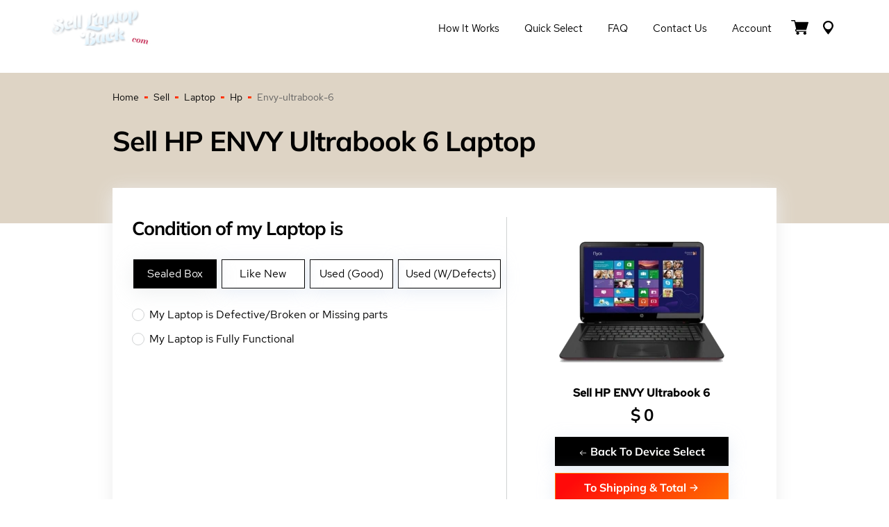

--- FILE ---
content_type: text/html; charset=UTF-8
request_url: https://selllaptopback.com/sell/Laptop/hp/envy-ultrabook-6/
body_size: 22260
content:
<!DOCTYPE html>
<html lang="en">
    <head>
        <meta name="viewport" content="width=device-width, initial-scale=1">
        <meta name='robots' content='index, follow' />        <link rel="canonical" href="https://selllaptopback.com/sell/laptop/hp/envy-ultrabook-6/">
        <title>Sell HP ENVY Ultrabook 6 Laptop Laptop - SellLaptopBack.com</title>
        <meta charset="UTF-8">
        <meta name="Description" content="Sell HP ENVY Ultrabook 6 LaptopLaptop for cash online at SellLaptopBack.com">
        <meta name="Keywords" content="Sell HP ENVY Ultrabook 6 LaptopLaptop">
        <meta name="author" content="SellLaptopBack.com">
        <meta name="robots" content="noodp"/>   
        <meta name="DC.title" content="Sell HP ENVY Ultrabook 6 Laptop Laptop - SellLaptopBack.com"/>

        <!-- Open Graph Meta Tags (for social sharing) -->
        <meta property="og:title" content=""Sell HP ENVY Ultrabook 6 Laptop Laptop - SellLaptopBack.com">
        <meta property="og:description" content="Sell HP ENVY Ultrabook 6 LaptopLaptop for cash online at SellLaptopBack.com">
        <meta property="og:url" content="https://selllaptopback.com/sell/laptop/hp/envy-ultrabook-6/">
        <meta property="og:type" content="product">
        <meta property="og:image" content="https://selllaptopback.com/_devices/laptop/hp/hp-envy-ultrabook-6.webp">

        <!-- Twitter Card Meta Tags -->
        <meta name="twitter:card" content="summary_large_image">
        <meta name="twitter:title" content="Sell HP ENVY Ultrabook 6 Laptop Laptop - SellLaptopBack.com">
        <meta name="twitter:description" content="Sell HP ENVY Ultrabook 6 LaptopLaptop for cash online at SellLaptopBack.com">
        <meta name="twitter:image" content="https://selllaptopback.com/_devices/laptop/hp/hp-envy-ultrabook-6.webp">
        <script type="application/ld+json">
{
    "@context": "https://schema.org",
    "@type": "Product",
    "name": "Sell HP ENVY Ultrabook 6 Laptop Laptop - SellLaptopBack.com",
    "description": "Sell HP ENVY Ultrabook 6 LaptopLaptop for cash online at SellLaptopBack.com",
    "brand": {
        "@type": "Brand",
        "name": "Hp"
    },
    "model": "HP ENVY Ultrabook 6",
    "image": "https://selllaptopback.com/_devices/laptop/hp/hp-envy-ultrabook-6.webp",
    "offers": {
        "@type": "Offer",
        "priceCurrency": "USD",
        "price": "0.00",
        "availability": "https://schema.org/InStock",
        "url": "https://selllaptopback.com/sell/laptop/hp/envy-ultrabook-6/",
        "seller": {
            "@type": "Organization",
            "name": "SellLaptopBack.com"
        },
        "itemCondition": "https://schema.org/UsedCondition"
    }
}</script>

<script type="application/ld+json">
{"@context":"https://schema.org","@type":"FAQPage","mainEntity":[{"@type":"Question","name":"How much is my Sell HP ENVY Ultrabook 6 Laptop Laptop - SellLaptopBack.com worth?","acceptedAnswer":{"@type":"Answer","text":"It depends on the condition — use the quote tool above for your instant offer (up to $0 for good condition)."}},{"@type":"Question","name":"Do you buy broken or damaged Laptops?","acceptedAnswer":{"@type":"Answer","text":"Yes! We buy Laptops in any condition — cracked screens, water damage, won't power on, missing parts, or even for parts only. You'll still get a fair cash offer."}},{"@type":"Question","name":"Is it safe to sell my Laptop to SellLaptopBack.com?","acceptedAnswer":{"@type":"Answer","text":"Absolutely. We're a trusted U.S.-based buyer. We securely wipe all data to DoD standards (where applicable), provide free insured shipping, and guarantee fast payment with no hidden fees."}},{"@type":"Question","name":"How fast do you pay me?","acceptedAnswer":{"@type":"Answer","text":"We inspect within 24 hours of arrival and pay the same day via PayPal or Zelle — or send a check within 48 hours."}}]}</script>
<style>
@font-face {font-family:'Red Hat Text';font-display:swap;src:url('/_fonts/RedHatText-Regular.eot');src:url('/_fonts/RedHatText-Regular.eot?#iefix') format('embedded-opentype'),url('/_fonts/RedHatText-Regular.woff') format('woff'),url('/_fonts/RedHatText-Regular.ttf') format('truetype');font-weight:normal;font-style:normal;}@font-face {font-family:'Red Hat Text';font-display:swap;font-weight:500;src:url('/_fonts/RedHatText-Medium.eot');src:url('/_fonts/RedHatText-Medium.eot?#iefix') format('embedded-opentype'),url('/_fonts/RedHatText-Medium.woff') format('woff'),url('/_fonts/RedHatText-Medium.ttf') format('truetype');font-style:normal;}@font-face {font-family:'Mulish';font-weight:400;font-display:swap;src:url('/_fonts/Mulish-Regular.eot');src:url('/_fonts/Mulish-Regular.eot?#iefix') format('embedded-opentype'),url('/_fonts/Mulish-Regular.woff') format('woff'),url('/_fonts/Mulish-Regular.ttf') format('truetype');font-style:normal;}@font-face {font-family:'Mulish';font-weight:700;font-display:swap;src:url('/_fonts/Mulish-Bold.eot');src:url('/_fonts/Mulish-Bold.eot?#iefix') format('embedded-opentype'),url('/_fonts/Mulish-Bold.woff') format('woff'),url('/_fonts/Mulish-Bold.ttf') format('truetype');font-style:normal;}@font-face {font-family:'Mulish';font-weight:900;font-display:swap;src:url('/_fonts/Mulish-Black.eot');src:url('/_fonts/Mulish-Black.eot?#iefix') format('embedded-opentype'),url('/_fonts/Mulish-Black.woff') format('woff'),url('/_fonts/Mulish-Black.ttf') format('truetype');font-style:normal;}html * {box-sizing:border-box;}body {background-color:#fff;font-family:'Red Hat Text', sans-serif;font-size:14px;line-height:1.5;color:#606060;padding:105px 0 0 0; margin:0 0 0 0; }.hero-main {z-index:10;}@media (max-width:991.99px) {body {padding:65px 0 0 0;}}html.has-overlay {position:relative;height:100%;overflow:hidden;}body.lock-position {height:100%;overflow:hidden;width:100%;position:fixed;}.wp-caption, embed, iframe, object {max-width:100%;}.page-container {max-width:1170px;margin-left:auto;margin-right:auto;padding-left:15px;padding-right:15px;}@media (min-width:1200px) and (max-width:1439.98px) {.page-container {max-width:77vw;}}.page-container-header {max-width:1170px;margin:0 auto;padding-left:15px;padding-right:15px;}img {max-width:100%;height:auto;}h1, h2, h3, h4, h5, h6 {color:#000;font-family:'Mulish', sans-serif;line-height:1.2;font-weight:700;margin:0.7em 0 0.3em;letter-spacing:-1px;}h1 {font-size:42px;letter-spacing:-1px;}h2 {font-size:36px;}h3 {font-size:28px;}h4 {font-size:18px;}h5, h6 {font-size:16px;}.single-post-title {font-size:36px;font-weight:600;line-height:1.5;color:#000;}@media (max-width:1439.99px) {h1 {font-size:calc((100vw - 320px) / (1440 - 320) * (42 - 26) + 26px);}h2 {font-size:calc((100vw - 320px) / (1440 - 320) * (36 - 22) + 22px);}h3 {font-size:calc((100vw - 320px) / (1440 - 320) * (28 - 18) + 18px);}h4 {font-size:calc((100vw - 320px) / (1440 - 320) * (18 - 16) + 16px);}h5 {font-size:calc((100vw - 320px) / (1440 - 320) * (16 - 14) + 14px);}.single-post-title {font-size:calc((100vw - 320px) / (1440 - 320) * (36 - 22) + 22px);}}.section-title {margin:0 0 24px;color:#000;font-family:Mulish, Helvetica, Arial, sans-serif;font-size:35px;line-height:44px;font-weight:900;letter-spacing:-1px;text-transform:uppercase;position:relative}@media screen and (max-width:1440px) {.section-title {margin-bottom:calc(.93897vw + 10.47887px);font-size:calc(1.03286vw + 20.12676px);line-height:calc(1.31455vw + 25.07042px)}}.section-title:after {content:"";margin-left:7px;width:10px;height:6px;display:inline-block;background:rgba(255, 73, 0, .78);-webkit-transform:skew(-27deg);transform:skew(-27deg)}.section-title--light {color:#fff;}.section-title--light:after {background:#fff;}section {position:relative;}p {margin:0 0 1rem;color:#606060;}a {text-decoration:none;color:#ff0000;transition:all 0.3s;}a:hover {opacity:0.8;}.page-background {background-color:red; background-image:linear-gradient(to bottom, #DED4C5, #DED4C5 217px, #fff 217px);padding:25px 0 100px;}.hero-main {z-index:10;}.hero-main h1 {color:#000;font-family:'Mulish', sans-serif;line-height:1.2;font-weight:900;position:relative;margin:0;font-size:50px;text-transform:uppercase;}@media (max-width:1439.99px) {.hero-main h1 {font-size:calc((100vw - 320px) / (1440 - 320) * (50 - 36) + 36px);}}.hero-main .hero__left-decor {width:60%;height:110%;display:block;background:#ded4c5;position:absolute;left:-10%;top:0;bottom:0;}@media screen and (max-width:992px) {.hero-main .hero__left-decor {height:105%;}}@media screen and (max-width:736px) {.hero-main .hero__left-decor {width:100%;height:100%;left:0;}}.hero-main .hero__left-decor:before {content:'';position:absolute;top:0;bottom:0;right:-118px;z-index:1;display:block;width:136%;background:#ded4c5;-webkit-transform:skew(-28deg);transform:skew(-28deg);}@media screen and (max-width:736px) {.hero-main .hero__left-decor:before {display:none;}}.hero-main .hero__left-decor--main {height:114%;}.hero-main .hero__left-decor--main:before {right:-84px;}.hero-main .hero__right-decor {width:54%;height:100%;display:block;background:linear-gradient(156.47deg, #2196F3 13.48%, #58d11a 101.66%);position:absolute;right:0;top:0;bottom:0;z-index:-1;}@media screen and (max-width:736px) {.hero-main .hero__right-decor {display:none;}}.hero-main .hero__wrapper {padding:40px 0 24px;display:-webkit-box;display:-ms-flexbox;display:flex;-webkit-box-pack:justify;-ms-flex-pack:justify;justify-content:space-between;-webkit-box-align:center;-ms-flex-align:center;align-items:center;position:relative;z-index:2;}.hero-main .hero__wrapper--main {min-height:275px;padding:25px 0;position:relative;}@media screen and (max-width:736px) {.hero-main .hero__wrapper--main {min-height:auto;}}@media screen and (max-width:736px) {.hero-main .hero__wrapper {padding-top:70px;padding-bottom:83px;}}@media screen and (max-width:320px) {.hero-main .hero__wrapper {padding-top:50px;padding-bottom:63px;}}.hero-main .hero__left-part {width:60%;max-width:620px;position:relative;}@media screen and (max-width:640px) {.hero-main .hero__left-part {width:100%;}}.hero-main .hero__right-part {min-height:140px;width:50%;max-width:535px;position:relative;}.hero-main .hero__right-part--main {text-align:center;}@media screen and (max-width:736px) {.hero-main .hero__right-part {display:none;}}.hero-main .breadcrumbs {position:absolute;bottom:-20px;left:0;color:#606060;font-family:'Red Hat Text';font-weight:400;font-size:14px;line-height:1.5;display:flex;align-items:center;}.breadcrumbs {color:#606060;font-family:'Red Hat Text';font-weight:400;font-size:14px;line-height:1.5;display:flex;flex-wrap:wrap;align-items:center;}@media (max-width:736px) {.hero-main .breadcrumbs {bottom:10px;}}.breadcrumbs a {color:#000;}.breadcrumbs-separator {width:5px;height:3px;margin:0 8px;display:inline-block;vertical-align:center;background:linear-gradient(153.33deg, #ff0a0a 13.48%, #fe7200 101.66%);}.small-hero {background:#DED4C5;padding:70px 0;}.small-hero h1 {color:#000;font-family:'Mulish', sans-serif;line-height:1.2;font-weight:900;position:relative;margin:0;font-size:50px;text-transform:uppercase;}@media (max-width:1439.99px) {.small-hero h1 {font-size:calc((100vw - 320px) / (1440 - 320) * (50 - 36) + 36px);}}.btn {box-shadow:0 5px 25px rgba(222, 230, 242, 0.72);font-family:'Mulish', sans-serif;font-weight:700;font-size:16px;line-height:20px;text-align:center;color:#fff;padding:10px 30px;outline:none;display:inline-block;margin:5px;transition:all .3s;cursor:pointer;border:none;}.btn svg {padding-top:3px;}.btn.btn-black {background:#000000;border:1px solid #000;}.btn.btn-black:hover {background:#fff;color:#000;opacity:1;}.btn.btn-red {background:linear-gradient(140.07deg, #FF0A0A 13.48%, #FE7200 101.66%);border:1px solid #FE7200;}.btn.btn-red:hover {background:#fff;color:#FF0A0A;opacity:1;}.btn.btn-reset {background:#000000;border:1px solid #000;padding:10px;margin:0;}.btn.btn-reset:hover {background:#fff;color:#000;opacity:1;}.btn:disabled {opacity:0.8;cursor:no-drop;background:grey;border-color:grey;color:#fff;}.btn:disabled:hover {opacity:0.8;cursor:no-drop;background:grey;border-color:grey;color:#fff;}.rating {direction:rtl;}.rating > span {color:#9dafbd;font-size:29px;margin:0 1px;line-height:1;}.rating > span.active:before, .rating > span.active ~ span:before {content:"\2605";position:absolute;color:#3cc9b3;}select {-moz-appearance:none;-webkit-appearance:none;appearance:none;}.header-wrapper {position:fixed;background-color:#fff;width:100%;top:0;left:0;z-index:9999;transition:all 0.1s;}.header__menu-wrapper {display:flex;align-items:center;}.header__flex {padding:10px 0;transition:all 0.3s;display:flex;align-items:center;justify-content:space-between;position:relative;z-index:100;border-bottom:1px solid rgba(255, 255, 255, 0.15);}.header-wrapper.sticky {transition:all 0.3s;background-color:#fff;}.header-wrapper.sticky .header__flex {transition:all 0.3s;padding:5px 0;}.header__logo {position:relative;z-index:101;}.header__logo a:hover {opacity:0.8;}.header__logo img {max-height:80px;transition:all 0.3s;}.header-wrapper.sticky .header__logo img {max-height:60px;}.header__menu-nav ul {display:flex;list-style:none;}.header__menu-nav ul a {color:#000;font-size:15px;display:inline-block;padding:7px 18px;line-height:20px;transition:all 0.3s;text-transform:capitalize;}.header__menu-nav ul a:after {background-color:#ff0a0a;display:block;content:"";height:3px;width:0;-webkit-transition:width .3s ease-in-out;-moz--transition:width .3s ease-in-out;transition:width .3s ease-in-out;}.header__menu-nav ul a:hover {opacity:1;}.header__menu-nav ul a:hover:after,.header__menu-nav ul a:focus:after {width:100%;}.header__menu-nav ul a.active:after {width:100%;}.header__menu-btn-box {display:flex;align-items:center;}.header__menu-btn-box a:hover path {fill:#000;}.header__cart {display:inline-block;position:relative;}.header__cart-inner {font-family:'Barlow', sans-serif;position:absolute;top:-8px;width:16px;height:16px;background-color:#ff0a0a;border-radius:50%;right:-2px;font-size:12px;line-height:16px;text-align:center;color:#fff;font-weight:600;}.header__menu-btn {margin:0 10px;}.header__mobile-button {position:absolute;right:0;top:13px;}#hamburger-icon {outline:none;padding:0;z-index:100;display:none;position:relative;color:#000;border:none;width:36px;height:36px;transition:all .3s;line-height:normal;background-color:transparent;}#hamburger-icon .line {display:block;background:#000;width:20px;height:2px;position:absolute;left:6px;transition:all .4s;-webkit-transition:all .4s;-moz-transition:all .4s;}#hamburger-icon .line.line-1 {top:27%;}#hamburger-icon .line.line-2 {top:48%;}#hamburger-icon .line.line-3 {top:67%;}#hamburger-icon.active .line-1 {transform:translateY(7px) translateX(0) rotate(45deg);-webkit-transform:translateY(7px) translateX(0) rotate(45deg);-moz-transform:translateY(7px) translateX(0) rotate(45deg);}#hamburger-icon.active .line-2 {opacity:0;}#hamburger-icon.active .line-3 {transform:translateY(-7px) translateX(0) rotate(-45deg);-webkit-transform:translateY(-7px) translateX(0) rotate(-45deg);-moz-transform:translateY(-7px) translateX(0) rotate(-45deg);}@media (max-width:991.98px) {.header__menu-wrapper {display:flex;flex-direction:column;justify-content:center;}.header__menu-wrapper.menu-close {height:100vh;top:0;position:fixed;width:100%;background-color:#fff;right:-100%;transition:right 0.3s ease-in;}.header__menu-wrapper.menu-open {height:100vh;top:0;position:fixed;width:100%;background-color:#fff;right:0;transition:right 0.3s ease-in;}.header__logo img {max-height:40px;}.header-wrapper.sticky .header__logo img {max-height:40px;}.header-wrapper.sticky .header__flex {transition:all 0.3s;padding:10px 0;}.header__menu-nav ul {margin:0 0 30px;padding:0;flex-direction:column;text-align:center;}#hamburger-icon {display:block;}}footer {background:#3c586e;position:relative;z-index:3;}.main-footer__wrapper {display:flex;flex-wrap:wrap;justify-content:space-between;}.main-footer {padding:45px 0 0;}.footer-col-1 {width:16%;}.footer-col-2 {width:36%;padding:0 5px;}.footer-col-3 {width:25%;padding:0 5px;}.footer-col-4 {width:23%;padding:0 5px;}.footer-title h4 {font:700 16px/21px 'Mulish', sans-serif;color:#fff;margin:0 0 8px;}.footer-col-1 img {max-height:98px;}.footer-nav ul {margin:0;padding:0;list-style:none;display:flex;flex-wrap:wrap;}.footer-nav li {width:50%;}.footer-nav.footer-nav-contact li {width:100%;}.footer-nav.footer-nav-contact li a {display:flex;flex-wrap:nowrap;line-height:22px;}.footer-nav.footer-nav-contact li svg {display:block;margin-top:6px;margin-right:10px;}.footer-nav a {color:rgba(222, 230, 242, 0.72);font-size:14px;line-height:27px;display:inline-block;padding:2px 10px 2px 0;}.footer-nav a:hover {color:#fff;}.footer-social-wrap ul {margin:18px 0 0;padding:0;list-style:none;display:flex;}.footer-social-wrap a {margin-right:10px;display:inline-flex;align-items:center;justify-content:center;border-radius:50%;width:20px;height:20px;color:#fff;background:linear-gradient(140.07deg, #FF0A0A 13.48%, #FE7200 101.66%);}.footer-social-wrap svg {max-width:100%;height:11px;}.footer-social-wrap a:hover {opacity:.8;}.main-footer__policy-nav {background:#3c586e;margin-left:-15px;margin-right:-15px;}.main-footer__policy-nav .policy-nav__list {margin:50px auto 0;padding:20px 0;list-style:none;display:flex;flex-wrap:wrap;justify-content:center;max-width:452px;}.main-footer__policy-nav .policy-nav__list li {padding:0 5px;border-right:1px solid #B4ADB4;line-height:1;font-size:12px;margin-bottom:5px;}.main-footer__policy-nav .policy-nav__list li:last-child {border-right:none;}.main-footer__policy-nav .policy-nav__list li a {color:#B4ADB4;}.sub-footer {background:#5B0F08;}.copyright-text a {font:400 14px/30px 'Red Hat Text';color:#D7B4B4;margin:0;padding:17px 0;text-align:center;display:block;}.contact-menu svg {margin-bottom:-4px;}.contact-menu a {white-space:nowrap;}@media (max-width:1299.98px) {.footer-col-3 {width:15%;}}@media (max-width:991.98px) {footer {background:#f6f4ee;}.main-footer {padding:25px 0 0;}.footer-col-1 {width:100%;text-align:center;margin-bottom:35px;}.footer-col-2 {width:100%;margin-bottom:20px;}.footer-col-3 {width:50%;margin-bottom:0;}.footer-col-4 {width:50%;margin-bottom:35px;}.footer-col-4 .d-lg-none {display:none;}.footer-title h4 {color:#000;}.footer-nav a {color:#808080;}.copyright-text a {font:400 12px/24px 'Red Hat Text';color:#D7B4B4;padding:5px 0;}}@media (max-width:575.98px) {.footer-col-3 {width:100%;}.footer-col-4 {width:100%;margin-top:40px;}}.sub-footer__nav-section {background:#F6F4EE;padding:46px 0;}.sub-footer__nav-section h3 {font-family:'Mulish';font-style:normal;font-weight:700;font-size:16px;line-height:21px;}.sub-footer__nav ul {margin:0;padding:0;list-style:none;display:flex;flex-wrap:wrap;}.sub-footer__nav ul {margin:0;padding:0;list-style:none;}.sub-footer__nav ul li {width:25%;}.sub-footer__nav ul li a {font:400 14px/30px 'Red Hat Text';color:#808080;}.page-footer__additional-menu {display:none;}@media (max-width:991.98px) {.sub-footer__nav-section {display:none;padding:0;}.page-footer__additional-menu {display:block;}}.footer-blog__wrapper .latest-blog__item-img {width:33%;height:65px;background-repeat:no-repeat;background-position:top center;position:relative;background-size:cover;}@media (max-width:991.98px) {.footer-blog__wrapper .latest-blog__item-img {height:80px;}}.footer-blog__wrapper .latest-blog__item {position:relative;display:flex;align-items:center;margin-bottom:15px;}.footer-blog__wrapper .latest-blog__item-content {width:67%;padding-left:15px;font-size:14px;line-height:1.2;}.footer-blog__wrapper .latest-blog__excerpt__date * {font-size:12px;margin:0;color:rgba(222, 230, 242, 0.72);}.footer-blog__wrapper .blog-link {position:absolute;width:100%;height:100%;top:0;left:0;z-index:1;}.footer-blog__wrapper .latest-blog__title * {margin:0;color:rgba(222, 230, 242, 0.72);}@media (max-width:991.98px) {.footer-blog__wrapper .latest-blog__excerpt__date * {color:#808080;}.footer-blog__wrapper .latest-blog__title * {color:#808080;}}.steps-section {padding:0 0 6vw;}.steps-section__wrapper {display:flex;flex-wrap:wrap;justify-content:space-between;background:#FFF;box-shadow:0 5px 25px #EDEDED;margin-top:45px;padding:42px 28px;}.cart-container {width:50%;order:1;border-right:1px solid #D0D2D3;}.flex-content {width:50%;text-align:center;order:2;padding:0 0 0 28px;}@media (max-width:1399.98px) {.cart-container {width:60%;}.flex-content {width:40%;}}@media (max-width:991.98px) {.steps-section__wrapper {padding:25px 20px;}.cart-container {width:100%;border-right:none;}.flex-content {width:100%;text-align:center;margin-bottom:25px;padding:0;}}.check_above_h, .cart-container .title-font {color:#000000;font-size:18px;font-weight:700;}#quote2-nav-mydev .check_above_h {margin:40px 0 20px;}.cart-container .title-font {margin-top:20px;}.check_above_h-1 {color:#000000;font-family:Mulish, sans-serif;margin:0 0 28px;font-weight:700;font-size:28px;line-height:118.69%;}@media (max-width:1439.99px) {.check_above_h-1 {font-size:calc((100vw - 320px) / (1440 - 320) * (28 - 22) + 22px);}}@media (max-width:991.99px) {.check_above_h-1 {text-align:center;margin-top:25px;}}#cart-tabs {border:none;}#cart-tabs ul {display:flex;flex-direction:row-reverse;justify-content:flex-end;border:none;background:none;margin:0;padding:0;position:relative;z-index:1;}@media (max-width:991.99px) {#cart-tabs ul {flex-direction:column-reverse;}}#cart-tabs ul:after,#cart-tabs ul:before {display:none;}#cart-tabs ul li {border:none;min-width:120px;width:auto;float:unset;top:0;margin:0 7px 0 0;border-radius:0;}@media (max-width:991.99px) {#cart-tabs ul li {margin:5px 0;}}#cart-tabs ul a {font-weight:400;font-size:16px;line-height:30px;color:#000;float:none;width:100%;height:100%;display:inline-block;padding:5px 10px;}#cart-tabs ul .ui-state-default {border:1px solid #000000 !important;background-color:#fff;box-shadow:0 5px 25px rgba(222, 230, 242, 0.72);}#cart-tabs ul .ui-state-active {background-color:#000000;border:1px solid #000000 !important;box-shadow:0 5px 30px rgba(215, 218, 221, 0.44);}#cart-tabs ul .ui-state-active a {color:#fff;}#cart-tabs .ui-tabs-panel {height:.1px;position:relative;}.sell-device-item-heading a {color:#000;font-style:normal;font-weight:bold;font-size:16px;line-height:26px;margin-bottom:15px;}.sell-device-item-heading h3 {margin:0;font-family:'Mulish', sans-serif;font-style:normal;font-weight:700;font-size:28px;line-height:118.69%;}.sell-device-item-img img {max-width:100%;width:250px;}#price-item {font-size:24px;font-weight:700;}.dollar-icon {font-size:24px;font-weight:700;}#cost-null-text {color:#ff0000;font-size:18px;}#cost-null-text a {color:#168edf;font-size:18px;}#FormDeviceCondition {display:flex;flex-wrap:wrap;justify-content:space-between;}#FormDeviceCondition h3 {width:100%;color:#000000;font-size:16px;font-weight:600;margin:30px 0 20px;}#FormDeviceCondition .container-checkmark, #FormDeviceCondition .container-checkmark-2 {width:100%;}@media (max-width:767.98px) {#FormDeviceCondition .container-checkmark, #FormDeviceCondition .container-checkmark-2 {width:100%;}}#FormDeviceCondition .container-check {width:50%;}@media (max-width:767.98px) {#FormDeviceCondition .container-check {width:100%;}}#FormDeviceCondition .container-check .container-checkmark, #FormDeviceCondition .container-check .container-checkmark-2 {width:100%;}#fancybox-content * {background-color:#ffffff;}#quote2-nav-buttons {padding:10px 0 0;display:flex;flex-wrap:wrap;justify-content:center;}.js-laptop {display:flex;flex-wrap:wrap;}.container-radio {font-family:'Red Hat Text', sans-serif;font-style:normal;font-weight:400;font-size:16px;line-height:20px;color:#000000;display:block;position:relative;padding-left:25px;margin:15px 0;cursor:pointer;-webkit-user-select:none;-moz-user-select:none;-ms-user-select:none;user-select:none;}.container-radio input {position:absolute;opacity:0;cursor:pointer;top:0;left:0;height:100%;width:100%;color:#D0D2D3;z-index:2;margin:0;}.container-radio .checkmark {position:absolute;top:1px;left:0;height:18px;width:18px;border-radius:50%;border:1px solid #D0D2D3;background:#fff;z-index:1;}.container-radio:hover input ~ .checkmark {background-color:#D0D2D3;}.container-radio .checkmark:after {content:"";position:absolute;top:4px;left:4px;width:8px;height:8px;border-radius:50%;background-color:#fff;}.container-radio input:checked ~ .checkmark {background:linear-gradient(140.07deg, #FF0A0A 13.48%, #FE7200 101.66%);}.container-radio input:checked ~ .checkmark:after {display:block;background:#fff;}.container-checkmark, .container-checkmark-2 {font-family:'Red Hat Text', sans-serif;font-style:normal;font-weight:400;font-size:16px;line-height:22px;color:#000000;display:block;position:relative;padding-left:25px;margin-bottom:12px;cursor:pointer;-webkit-user-select:none;-moz-user-select:none;-ms-user-select:none;user-select:none;}.container-checkmark input, .container-checkmark-2 input {position:absolute;opacity:0;cursor:pointer;height:0;width:0;color:#D0D2D3;}.container-checkmark .checkmark, .container-checkmark-2 .checkmark {position:absolute;top:2px;left:0;width:18px;height:18px;background:#fff;border:1px solid #D0D2D3;border-radius:1px;}.container-checkmark:hover input ~ .checkmark {background-color:#fff;border-color:#FF0A0A;}.container-checkmark-2:hover input ~ .checkmark {background-color:#fff;border-color:#FF0A0A;}.container-checkmark input:checked ~ .checkmark {background:linear-gradient(140.07deg, #FF0A0A 13.48%, #FE7200 101.66%);}.container-checkmark-2 input:checked ~ .checkmark {background:linear-gradient(140.07deg, #FF0A0A 13.48%, #FE7200 101.66%);}.container-checkmark .checkmark:after {content:"";position:absolute;display:none;}.container-checkmark-2 .checkmark:after {content:"";position:absolute;display:none;}.container-checkmark input:checked ~ .checkmark:after {display:block;}.container-checkmark-2 input:checked ~ .checkmark:after {display:block;}.container-checkmark .checkmark:after {left:5px;top:2px;width:4px;height:7px;border:solid #fff;border-width:0 2px 2px 0;-webkit-transform:rotate(45deg);-ms-transform:rotate(45deg);transform:rotate(45deg);}.container-checkmark-2 .checkmark:after {left:5px;top:2px;width:4px;height:7px;border:solid #fff;border-width:0 2px 2px 0;-webkit-transform:rotate(45deg);-ms-transform:rotate(45deg);transform:rotate(45deg);}.why-choose-us {padding:152px 0 584px;background-image:url([data-uri]);background-size:cover;background-position:bottom;background-repeat:no-repeat;-webkit-transform:rotate(180deg);transform:rotate(180deg)}@media screen and (max-width:1440px) {.why-choose-us {padding-top:calc(7.69953vw + 41.12676px);padding-bottom:calc(19.81221vw + 298.70423px)}}.why-choose-us .page-container {-webkit-transform:rotate(-180deg);transform:rotate(-180deg)}.why-choose-us__lists {display:-webkit-box;display:-ms-flexbox;display:flex;-webkit-box-orient:horizontal;-webkit-box-direction:normal;-ms-flex-direction:row;flex-direction:row;-webkit-box-pack:justify;-ms-flex-pack:justify;justify-content:space-between;-webkit-box-align:start;-ms-flex-align:start;align-items:flex-start}@media screen and (max-width:812px) {.why-choose-us__lists {-webkit-box-orient:vertical;-webkit-box-direction:normal;-ms-flex-direction:column;flex-direction:column}}.why-choose-us__list {width:50%;max-width:492px;list-style:none;margin:0;padding:0}@media screen and (max-width:812px) {.why-choose-us__list {width:100%;max-width:100%}}@media screen and (max-width:812px) {.why-choose-us__list:not(:last-of-type) {margin-bottom:20px}}.why-choose-us__list-item {padding-left:42px;font-size:14px;line-height:21px;color:#606060;position:relative}@media screen and (max-width:1440px) {.why-choose-us__list-item {padding-left:calc(1.40845vw + 21.71831px);line-height:calc(.28169vw + 16.94366px)}}.why-choose-us__list-item:before {content:"";display:block;width:30px;height:30px;position:absolute;left:0;top:0;background:#fff;background-image:url([data-uri]);background-size:50%;background-position:50%;background-repeat:no-repeat;-webkit-box-shadow:0 10px 15px #e4e2dd;box-shadow:0 10px 15px #e4e2dd;border-radius:50%}@media screen and (max-width:1440px) {.why-choose-us__list-item:before {width:calc(1.03286vw + 15.12676px);height:calc(1.03286vw + 15.12676px)}}.why-choose-us__list-item:not(:last-of-type) {margin-bottom:40px}@media screen and (max-width:1440px) {.why-choose-us__list-item:not(:last-of-type) {margin-bottom:calc(1.87793vw + 12.95775px)}}.hiw-section {padding:150px 0;}.hiw-section .hiw-section__wrap {display:flex;flex-wrap:wrap;justify-content:space-between;}.hiw-section .hiw-section__content {width:41%;position:relative;z-index:5;}.hiw-section .hiw-section__content ul {list-style:none;margin:0;padding:0 0 0 20px;counter-reset:list;}.hiw-section .hiw-section__decor {display:flex;justify-content:center;align-items:center;width:42px;height:33px;position:absolute;left:-20px;top:50%;transform:translateY(-50%) skew(-20deg);background:linear-gradient(152.91deg, #ff0a0a 13.48%, #fe7200 101.66%);color:#fff;font-size:18px;font-weight:700;line-height:21px;}.hiw-section .hiw-section__decor:before {content:counter(list);counter-increment:list;transform:skew(20deg);}.hiw-section .hiw-section__content li {position:relative;background-color:#fff;padding:15px 25px 16px 56px;}.hiw-section .hiw-section__content li:not(:last-of-type) {margin-bottom:25px;}.hiw-section .hiw-section__content li:after {content:"";position:absolute;top:0;bottom:0;right:-30px;display:block;width:100%;background:#fff;transform:skew(-27deg);box-shadow:0 10px 15px #e4e2dd;z-index:-1;}.hiw-section .hiw-section__content h3 {color:#000000;font-family:Mulish, sans-serif;font-weight:700;font-size:18px;margin:0 0 5px;letter-spacing:-1px;}@media (max-width:1439.99px) {.hiw-section .hiw-section__content h3 {font-size:calc((100vw - 320px) / (1440 - 320) * (18 - 16) + 16px);}}.hiw-section .hiw-section__content p {margin:0;font-size:14px;line-height:21px;}.hiw-section .hiw-section__video-content {width:50%;}.hiw-section .hiw-section__video {width:100%;position:relative;z-index:4;height:100%;max-height:350px;}.hiw-section__video-description {font:700 16px/30px Mulish, sans-serif;margin:68px 0 0;}.hiw-section .hiw-section__img {background-size:cover;background-repeat:no-repeat;background-position:center;height:100%;}.hiw-section .hiw-section__img:before {content:"";position:absolute;top:0;bottom:-1px;left:-106px;z-index:1;display:block;width:210px;background:#f6f4ee;transform:skew(-27deg);}.hiw-section.hiw-section-white .hiw-section__img:before {content:"";position:absolute;top:0;bottom:-1px;left:-106px;z-index:1;display:block;width:210px;background:#fff;transform:skew(-27deg);}.hiw-section .hiw-section__img:after {content:"";display:block;background:#fff;opacity:.2;position:absolute;left:0;right:0;top:0;bottom:0;}.hiw-section .btn-play {background:#ff0a0a;color:#fff;border:none;outline:none;display:flex;align-items:center;justify-content:center;border-radius:50%;width:50px;height:50px;position:absolute;top:50%;left:90px;transform:translateY(-50%);z-index:3;padding:0;cursor:pointer;}.hiw-section .btn-play:hover {opacity:0.8;}.hiw-section .btn-play:before {content:"";display:block;position:absolute;width:50px;height:50px;border:14px solid #fff;box-shadow:0 4px 15px rgb(0 0 0 / 25%);opacity:.5;top:50%;left:50%;transform:translate(-50%, -50%);-webkit-transition:opacity .4s ease-in-out;transition:opacity .4s ease-in-out;border-radius:50%;}.hiw-section .btn-play > svg {width:100%;height:100%;max-width:11px;max-height:13px;}@media (max-width:991.99px) {.hiw-section {padding:100px 0;}.hiw-section .hiw-section__content {width:70%;margin-bottom:35px;}.hiw-section .hiw-section__video-content {width:100%;}.hiw-section .hiw-section__content ul {padding:0;}.hiw-section .hiw-section__decor {width:38px;height:23px;left:10px;top:25px;font-size:14px;}.hiw-section__video-description {margin:35px 0 0;}.hiw-section .hiw-section__img {min-height:350px;}.hiw-section .hiw-section__img:before {display:none !important;}.hiw-section .btn-play {left:0;right:0;margin:0 auto;}}@media (max-width:767.99px) {.hiw-section .hiw-section__content {width:86%;}.hiw-section .hiw-section__content li {position:relative;background-color:#fff;padding:15px 5px 16px 56px;}.hiw-section .hiw-section__content li:after {transform:skew(-10deg);}}.video-popup {position:fixed;top:0;right:0;bottom:0;left:0;background-color:rgba(0, 0, 0, .4);width:100%;z-index:9000;display:none;}.video-popup > div {width:100%;display:flex;justify-content:center;align-items:center;height:100vh;padding:0 15px;}.video-popup .wrapper-iframe {position:relative;max-width:630px;}.video-popup .close-popup {width:20px;height:20px;background-color:#ff0a0a;position:absolute;top:-20px;right:-20px;cursor:pointer;border-radius:50%;}.video-popup .close-popup svg {position:absolute;top:50%;left:50%;-webkit-transform:translate(-50%, -50%);transform:translate(-50%, -50%);}@media (max-width:812px) {.video-popup .close-popup {right:0;top:-30px;}}.ui-tabs { position:relative; padding:.1em; zoom:1; } .ui-tabs .ui-tabs-nav { margin:0; padding:.1em .1em 0; }.ui-tabs .ui-tabs-nav li { list-style:none; float:left; position:relative; top:1px; margin:0 .1em 1px 0; border-bottom:0 !important; padding:0; white-space:nowrap; width:111px;text-align:center;}.ui-tabs .ui-tabs-nav li a { float:left; padding:.4em 1.1em; text-decoration:none; }.ui-tabs .ui-tabs-nav li.ui-tabs-selected { margin-bottom:0; padding-bottom:0px; }.ui-tabs .ui-tabs-nav li.ui-tabs-selected a, .ui-tabs .ui-tabs-nav li.ui-state-disabled a, .ui-tabs .ui-tabs-nav li.ui-state-processing a { cursor:pointer; }.ui-tabs .ui-tabs-nav li a, .ui-tabs.ui-tabs-collapsible .ui-tabs-nav li.ui-tabs-selected a { cursor:pointer; } .ui-tabs .ui-tabs-panel { display:block; border-width:0; padding:0em 1.4em .7em; background:none;font-size:16px; }.ui-widget-content {border:1px solid #AAA;#color:#2232;}.ui-tabs .ui-tabs-hide { display:none !important; }.ui-corner-all, .ui-corner-bottom, .ui-corner-right, .ui-corner-br {-moz-border-radius-bottomright:4px;-webkit-border-bottom-right-radius:4px;-khtml-border-bottom-right-radius:4px;border-bottom-right-radius:4px;}.ui-corner-all, .ui-corner-bottom, .ui-corner-left, .ui-corner-bl {-moz-border-radius-bottomleft:4px;-webkit-border-bottom-left-radius:4px;-khtml-border-bottom-left-radius:4px;border-bottom-left-radius:4px;}.ui-corner-all, .ui-corner-top, .ui-corner-right, .ui-corner-tr {-moz-border-radius-topright:4px;-webkit-border-top-right-radius:4px;-khtml-border-top-right-radius:4px;border-top-right-radius:4px;}.ui-corner-all, .ui-corner-top, .ui-corner-left, .ui-corner-tl {-moz-border-radius-topleft:4px;-webkit-border-top-left-radius:4px;-khtml-border-top-left-radius:4px;border-top-left-radius:4px;}.ui-helper-clearfix::before, .ui-helper-clearfix::after {content:"";display:table;}.ui-helper-clearfix::after {clear:both;}.ui-widget-header {border:1px solid #AAA;background:#CCC url(/_images/ui-bg_highlight-soft_75_cccccc_1x100.png) 50% 50% repeat-x;color:#222;font-weight:normal;}.ui-state-active, .ui-widget-content .ui-state-active, .ui-widget-header .ui-state-active {border:1px solid #AAA;background:white50% 50% repeat-x;font-weight:bold;font-color:#000;}._wTooltip_holder{display:none;position:absolute;z-index:99999}._wTooltip_outer{position:relative}._wTooltip_inner{position:static}._wTooltip_bg{position:absolute;left:0;top:0;width:100%;height:100%}._wTooltip_content{position:relative}._wTooltip_holder{border-width:2px;border-style:solid;border-radius:6px}._wTooltip_outer{border-width:1px;border-style:solid;border-radius:5px;margin:1px}._wTooltip_content{padding:3px 10px;font-weight:normal;font-family:verdana;font-size:14px;line-height:18px}._wTooltip_red, ._wTooltip_red ._wTooltip_outer{border-color:#ce6f6f}._wTooltip_red ._wTooltip_bg{background-color:#f79992}._wTooltip_red ._wTooltip_inner{color:#9c2f2f}._wTooltip_green, ._wTooltip_green ._wTooltip_outer{border-color:#a9db66}._wTooltip_green ._wTooltip_bg{background-color:#cde6ac}._wTooltip_green ._wTooltip_inner{color:#58792e}._wTooltip_blue, ._wTooltip_blue ._wTooltip_outer{border-color:#add9ed}._wTooltip_blue ._wTooltip_bg{background-color:#e5f6fe}._wTooltip_blue ._wTooltip_inner{color:#4d9fbf}._wTooltip_white, ._wTooltip_white ._wTooltip_outer{border-color:#e2e2e2}._wTooltip_white ._wTooltip_bg{background-color:#fff}._wTooltip_white ._wTooltip_inner{color:#454545}._wTooltip_black, ._wTooltip_black ._wTooltip_outer{border-color:#303030}._wTooltip_black ._wTooltip_bg{background-color:#505050}._wTooltip_black ._wTooltip_inner{color:#f3f3f3}._wTooltip_cream, ._wTooltip_cream ._wTooltip_outer{border-color:#f9e98e}._wTooltip_cream ._wTooltip_bg{background-color:#fbf7aa}._wTooltip_cream ._wTooltip_inner{color:#a27d35}._wTooltip_yellow, ._wTooltip_yellow ._wTooltip_outer{border-color:#e9d315}._wTooltip_yellow ._wTooltip_bg{background-color:#f9f2ba}._wTooltip_yellow ._wTooltip_inner{color:#5b5316}._wTooltip_orange, ._wTooltip_orange ._wTooltip_outer{border-color:#e56717}._wTooltip_orange ._wTooltip_bg{background-color:#f87217}._wTooltip_orange ._wTooltip_inner{color:#9c2f2f}._wTooltip_plum, ._wTooltip_plum ._wTooltip_outer{border-color:#7e354d}._wTooltip_plum ._wTooltip_bg{background-color:#b93b8f}._wTooltip_plum ._wTooltip_inner{color:#f9b7ff}
        </style>
        <style>
            .video-modal {
                display: none;
                position: fixed;
                top: 0;
                left: 0;
                width: 100%;
                height: 100%;
                background: rgba(0,0,0,0.8);
                z-index: 9999;
                justify-content: center;
                align-items: center;
            }
            .video-modal iframe {
                width: 80%;
                height: 80%;
                max-width: 900px;
                border: none;
            }
            .video-modal__close {
                position: absolute;
                top: 20px;
                right: 20px;
                color: white;
                font-size: 30px;
                cursor: pointer;
            }
        </style>
        <!-- Structured data -->
        <script type="application/ld+json">
            {
            "@context" : "http://schema.org",
            "@type" : "Organization",
            "name" : "SellLaptopBack.com",
            "url" : "https://selllaptopback.com/",
            "logo": "https://selllaptopback.com/_images/icons/logo.png",
            "sameAs": [
            "https://www.facebook.com/SellLaptopBack",
            "https://twitter.com/SellLaptopBack",
            "https://www.youtube.com/@selllaptopback"
            ],
            "contactPoint": {
            "@type": "ContactPoint",
            "telephone": "+1-775-737-9750",
            "contactType": "Customer Service",
            "areaServed": "US",
            "availableLanguage": ["English"]
            },
            "address": {
            "@type": "PostalAddress",
            "streetAddress": "5460 Louie Ln",
            "addressLocality": "Reno",
            "addressRegion": "NV",
            "postalCode": "89511",
            "addressCountry": "US"
            }
            }
        </script>    
        <script src="/_scripts/jquery.js" type="text/javascript"></script>
        <!--Google Analytics Integration -->
<script>
  (function(i,s,o,g,r,a,m){i['GoogleAnalyticsObject']=r;i[r]=i[r]||function(){
  (i[r].q=i[r].q||[]).push(arguments)},i[r].l=1*new Date();a=s.createElement(o),
  m=s.getElementsByTagName(o)[0];a.async=1;a.src=g;m.parentNode.insertBefore(a,m)
  })(window,document,'script','https://www.google-analytics.com/analytics.js','ga');

  ga('create', 'G-K6L7F987P8', 'auto');
  ga('send', 'pageview');
</script>
<!--End Of Google Analytics Integration --><!-- Google Tag Manager -->
<script>(function (w, d, s, l, i) {
        w[l] = w[l] || [];
        w[l].push({'gtm.start':
                    new Date().getTime(), event: 'gtm.js'});
        var f = d.getElementsByTagName(s)[0],
                j = d.createElement(s), dl = l != 'dataLayer' ? '&l=' + l : '';
        j.async = true;
        j.src =
                'https://www.googletagmanager.com/gtm.js?id=' + i + dl;
        f.parentNode.insertBefore(j, f);
    })(window, document, 'script', 'dataLayer', 'GTM-MH3MZWD8');</script>
<!-- End Google Tag Manager -->
    </head>
    <!-- Add this HTML (place before </body>) -->
    <div class="video-modal" id="videoModal">
        <span class="video-modal__close">&times;</span>
        <iframe allowfullscreen></iframe>
    </div>
    <body>
        <!-- Google Tag Manager (noscript) -->
<noscript>
<iframe src="https://www.googletagmanager.com/ns.html?id=GTM-MH3MZWD8"
    height="0" width="0" style="display:none;visibility:hidden">
                      
</iframe>
</noscript>
<!-- End Google Tag Manager (noscript) -->
        <header>

    <div id="js-header" class="header-wrapper">

        <div class="page-container-header">

            <div class="header__flex">

                <div class="header__logo">
                    <a href="/" title="SellLaptopBack.com">
                        <img src="/_images/icons/logo.png" alt="SellLaptopBack.com">
                    </a>
                </div>

                <div class="header__mobile-button">
                    <button id="hamburger-icon" class="mobile-button" aria-label="Mobile menu">
                        <span class="line line-1"></span>
                        <span class="line line-2"></span>
                        <span class="line line-3"></span>
                    </button>
                </div>
                <div class="header__menu-wrapper menu-close">

                    <nav class="header__menu-nav">

                        <ul>
                            <li>
                                <a title="How it Works" href="/how-it-works/">How it Works</a>
                            </li>
                            <li>
                                <a title="Quick and Sasy Select" href="/sell/">Quick Select</a>
                            </li>
                            <li>
                                <a title="FAQ" href="/faq/">FAQ</a>
                            </li>
                            <li>
                                <a title="Contact Us" href="/contact/">Contact Us</a>
                            </li>
                            <li>
                                <a title="Seller Account" href="/seller-account/">Account</a>
                            </li>
                            <li>
                                                            </li>
                        </ul>

                    </nav>

                    <div class="header__menu-btn-box">
                        <div class="header__cart">
                            <a class="header__menu-btn" href="/cash-cart/">
                                <svg width="25" height="21" viewBox="0 0 25 21" fill="none" xmlns="http://www.w3.org/2000/svg">
                                    <path d="M8.10547 14H21.3379C21.665 14 21.9531 13.7947 22.041 13.4913L24.9707 3.69133C25.0342 3.48133 24.9902 3.25267 24.8535 3.07533C24.7168 2.898 24.4971 2.79533 24.2676 2.79533H6.41602L5.89355 0.546C5.81543 0.228667 5.51758 0 5.17578 0H0.732422C0.327148 0 0 0.312667 0 0.7C0 1.08733 0.327148 1.4 0.732422 1.4H4.58984L7.23633 12.7773C6.45996 13.0993 5.91309 13.8413 5.91309 14.7047C5.91309 15.862 6.89941 16.8047 8.11035 16.8047H21.3428C21.748 16.8047 22.0752 16.492 22.0752 16.1047C22.0752 15.7173 21.748 15.4047 21.3428 15.4047H8.10547C7.7002 15.4047 7.37305 15.092 7.37305 14.7047C7.37305 14.3173 7.7002 14 8.10547 14Z"
                                          fill="#000"/>
                                    <path d="M7.37305 18.9C7.37305 20.0573 8.35938 21 9.57031 21C10.7812 21 11.7676 20.0573 11.7676 18.9C11.7676 17.7427 10.7812 16.8 9.57031 16.8C8.35938 16.8 7.37305 17.7427 7.37305 18.9Z" fill="#000"/>
                                    <path d="M17.6758 18.9C17.6758 20.0573 18.6621 21 19.873 21C21.084 21 22.0703 20.0573 22.0703 18.9C22.0703 17.7427 21.084 16.8 19.873 16.8C18.6621 16.8 17.6758 17.7427 17.6758 18.9Z" fill="#000"/>
                                </svg>
                                
                                                            </a>
                        </div>
                        <div class="header__popup">
                            <a class="header__menu-btn" title="Get My Quote" href="https://maps.app.goo.gl/4Ay2VqxC3DaKVF7h8" target="_blank">
                                <svg xmlns="http://www.w3.org/2000/svg" width="16" height="20" viewBox="0 0 16 20"><g><g><g><path fill="#000" d="M.9 7.248C.9 3.182 4.266 0 8.45 0 12.634 0 16 3.27 16 7.336c0 4.066-7.55 12.375-7.55 12.375S.9 11.314.9 7.248zM8.45 2.21c-2.82 0-5.185 2.298-5.185 5.038s2.274 5.038 5.185 5.038c2.82 0 5.185-2.298 5.185-5.038S11.36 2.21 8.45 2.21z"/></g></g></g></svg>
                            </a>
                        </div>
                    </div>

                </div>

            </div>

        </div>

    </div>

</header>

        <div class="page-background">

            <section class="breadcrumbs-section">
                <div class="page-container">
                    
<div class='breadcrumbs'><a href="https://selllaptopback.com/">Home</a> <span class="breadcrumbs-separator"></span> <a href="https://selllaptopback.com/sell/">Sell</a> <span class="breadcrumbs-separator"></span> <a href="https://selllaptopback.com/sell/Laptop/">Laptop</a> <span class="breadcrumbs-separator"></span> <a href="https://selllaptopback.com/sell/Laptop/hp/">Hp</a> <span class="breadcrumbs-separator"></span> Envy-ultrabook-6</div>

                    <h1> Sell HP ENVY Ultrabook 6 Laptop </h1>
                </div>
            </section>

            <section class="steps-section" style="padding-bottom: 0px;">
                <div class="page-container">
                    <!-- Start left column -->
                    <div id="contentQuote" class="steps-section__wrapper">

                        <div class="cart-container">

                            <h3 class="check_above_h-1">Condition of my Laptop is </h3>

                            <script src="/_scripts/jquery.ui.core.js"></script>
                            <script src="/_scripts/jquery.ui.widget.js"></script>
                            <script src="/_scripts/jquery.ui.tabs.js"></script>
                            <script src="/_scripts/quote_step1_tabs.js" type="text/javascript"></script>

                            <div id="cart-tabs">
                                <ul>
                                    <li><a class="js_visual_condition" href="#tabs-1" rel="Used (W/Defects)" data-con="65">Used (W/Defects)</a></li>
                                    <li><a class="js_visual_condition" href="#tabs-2" rel="Used (Good)" data-con="80">Used (Good)</a></li>
                                    <li><a class="js_visual_condition" href="#tabs-3" rel="Like New" data-con="95">Like New</a></li>
                                    <li><a class="js_visual_condition" href="#tabs-4" rel="Sealed Box" data-con="100">Sealed Box</a></li>
                                </ul>
                                <div id="tabs-1" style="visibility: hidden">
                                    <p>Heavy signs of previous usage such as heavy marks and deep noticeable or visible scratches.</p>
                                </div>
                                <div id="tabs-2" style="visibility: hidden">
                                    <p>Light noticeable or visible signs of previous usage. Light marks or scratches.</p>
                                </div>
                                <div id="tabs-3" style="visibility: hidden">
                                    <p>Like New, no visible signs of previous usage.</p>
                                </div>
                                <div id="tabs-4" style="visibility: hidden">
                                    <p>New Sealed in the box, never opened.</p>
                                </div>

                            </div>

                            <script src="/_scripts/quote_step1_defects.js" type="text/javascript"></script>

                            <div>
                                <label class="container-radio" for="has_defects">
                                    My Laptop is Defective/Broken or Missing parts
                                    <input type="radio" id="has_defects" name="defect_check" value="1">
                                    <span class="checkmark"></span>
                                </label>
                            </div>

                            <div>
                                <label class="container-radio" for="no_defects">
                                    My Laptop is Fully Functional                                    <input type="radio" id="no_defects" name="defect_check" value="2">
                                    <span class="checkmark"></span>
                                </label>
                            </div>

                            <div id="quote2-nav-mydev" style="display: none;">

                                <h3 class="check_above_h">Use bellow check-boxes to best describe your Laptop:</h3>


                                <div class="device-help">
                                    <script type="text/javascript" src="/_scripts/fancybox/jquery.fancybox-1.3.4.pack.js"></script>
                                    <link rel="stylesheet" type="text/css" href="/_scripts/fancybox/jquery.fancybox-1.3.4.css" media="screen"/>
                                    <script type="text/javascript" src="/_scripts/popup/wTooltip.1.4.min.js"></script>
                                </div>
                                <div id="quote2-nav-condition">
                                    <form name="FormDeviceCondition" method="POST" action="/cash-cart/" id="FormDeviceCondition">
                                        <label class="container-checkmark check1">Bad or missing battery<input type="checkbox" name="condition[1]" id="check1" class="js-check check1" onClick="" value="18"/><span class="checkmark"></span></label><label class="container-checkmark check2">Bad or no charger<input type="checkbox" name="condition[2]" id="check2" class="js-check check2" onClick="" value="10"/><span class="checkmark"></span></label><label class="container-checkmark check3">Bios/Admin Locked<input type="checkbox" name="condition[3]" id="check3" class="js-check check3" onClick="" value="70"/><span class="checkmark"></span></label><label class="container-checkmark check4">Defective keyboard<input type="checkbox" name="condition[4]" id="check4" class="js-check check4" onClick="" value="20"/><span class="checkmark"></span></label><label class="container-checkmark check5">Defective or broken screen<input type="checkbox" name="condition[5]" id="check5" class="js-check check5" onClick="" value="55"/><span class="checkmark"></span></label><label class="container-checkmark check6">Defective or no hard drive<input type="checkbox" name="condition[6]" id="check6" class="js-check check6" onClick="" value="20"/><span class="checkmark"></span></label><label class="container-checkmark check7">Defective trackpad<input type="checkbox" name="condition[7]" id="check7" class="js-check check7" onClick="" value="15"/><span class="checkmark"></span></label><label class="container-checkmark check8">Liquid Damage<input type="checkbox" name="condition[8]" id="check8" class="js-check check8" onClick="" value="90"/><span class="checkmark"></span></label><label class="container-checkmark check9">Missing or Bad Optical Drive (CD/DVD/Blu-Ray)<input type="checkbox" name="condition[9]" id="check9" class="js-check check9" onClick="" value="20"/><span class="checkmark"></span></label><label class="container-checkmark check10">No Power / Bad Motherboard<input type="checkbox" name="condition[10]" id="check10" class="js-check check10" onClick="" value="67"/><span class="checkmark"></span></label><label class="container-checkmark check11">Overheats<input type="checkbox" name="condition[11]" id="check11" class="js-check check11" onClick="" value="60"/><span class="checkmark"></span></label>                                        <input type="hidden" name="id" id="id" value="1508"/>
                                        <input type="hidden" name="model" id="model" value="HP ENVY Ultrabook 6"/>
                                        <input type="hidden" name="gadget_type" id="gadget_type" value="Laptop"/>
                                        <input type="hidden" name="condition[0]" id="gadget_cosmetic_condition" value="Like New"/>
                                        <input type="hidden" name="device_price" id="device_price" value="0"/>
                                        <input type="hidden" name="device_display" id="device_display" value="1"/>
                                    </form>
                                </div>
                                
                            </div>

                        </div>

                        <div class="flex-content">
                            <div>
                                <div class="sell-device-item-img">
                                    <img alt="HP ENVY Ultrabook 6" src="/_devices/laptop/hp/hp-envy-ultrabook-6.webp">
                                </div>
                                <div class="sell-device-item-heading">

                                    <a href="/sell/Laptop/hp/" target="_self">Sell HP ENVY Ultrabook 6 </a>

                                    <h3 id="cost-text"><span class="dollar-icon">$ </span><span id="price-item" data-price="0">0</span></h3>

                                    <h3 id="cost-null-text" style="display: none;">Sorry, we no longer offer any cash for a Laptop in this condition. <br>If your need help we can properly <a href="/donate-device/">recycle</a> this Laptop, for for free!</h3>

                                </div>
                                <div id="quote2-nav-buttons">
                                    <button style="min-width: 250px" class="btn btn-black" type="button" name="button" onclick="history.go(-1);return true;" value="Add Another Device">
                                        <svg width="13" height="11" viewBox="0 0 13 11" fill="none" xmlns="http://www.w3.org/2000/svg">
                                        <path fill-rule="evenodd" clip-rule="evenodd" d="M4.91956 1.05212L0.0712976 5.62893C-0.0237665 5.6738 -0.0237665 5.76354 0.0712976 5.80841L4.91956 10.4301C4.96709 10.475 5.06216 10.475 5.10969 10.4301L5.77514 9.8019L1.87751 6.16738H12.4296C12.7148 6.16738 13 5.94303 13 5.62893C13 5.40458 12.7623 5.13535 12.4296 5.13535H2.02011L5.82267 1.5457L5.15722 0.962383C5.06216 0.917512 4.96709 0.917512 4.91956 1.05212Z" fill="currentColor"/>
                                        </svg>
                                        Back To Device Select
                                    </button>
                                    <button style="min-width: 250px" id="next-1step-button" class="btn btn-red" type="button" name="submit" value="To Estimate & Total">
                                        To Shipping & Total
                                        <svg xmlns="http://www.w3.org/2000/svg" width="14" height="14" viewBox="0 0 14 14">
                                        <path fill="currentColor"
                                              d="M-.003 7a.875.875 0 0 0 .875.875H11.01L7.253 11.63a.876.876 0 0 0 1.239 1.24l5.25-5.25a.875.875 0 0 0 0-1.24l-5.25-5.25a.876.876 0 0 0-1.239 1.24l3.757 3.755H.872A.875.875 0 0 0-.003 7z"/>
                                        </svg>
                                    </button>
                                    <a id="hide-link" href="/donate-device/" class="btn btn-red" style="display: none;">
                                        Recycle For Free
                                    </a>
                                </div>

                            </div>

                        </div>

                                                <!-- End content -->
                    </div>


                </div>
            </section>
        </div>
        <div class="diagonal-box">
            <div class="content">
                <section class="hiw-section" style="padding-top: 0px; padding-bottom: 60px">
                    <div class="page-container">
                        <h2 class="section-title">
                            Get cash for hp Laptop in 3 simple steps
                        </h2>
                        <div class="hiw-section__wrap">
                            <div class="hiw-section__content">
                                <ul>
                                    <li>
                                        <div class="hiw-section__decor"></div>
                                        <h3>Get a Quote for Your Laptop</h3>
                                        <p>
                                            Selling your hp Laptop has never been easier! Instantly get a competitive quote for laptops, phones, tablets, or other electronics. Whether you have an old iPhone, iPad, desktop, or gaming laptop, we’ve got you covered.
                                        </p>
                                    </li>
                                    <li>
                                        <div class="hiw-section__decor"></div>
                                        <h3>Receive Your Free Shipping Label</h3>
                                        <p>
                                            Once you accept our offer, we’ll e-mail you a pre-paid shipping label and a packing slip in PDF format. You can quickly ship your hp Laptop to us without any hassle. This includes laptops, desktops, or even older tablets you want to trade for cash.
                                        </p>
                                    </li>
                                    <li>
                                        <div class="hiw-section__decor"></div>
                                        <h3>Fast Payment for Your Laptop</h3>
                                        <p>
                                            After receiving your hp Laptop, our team will inspect it and process your payment immediately. Sell your Laptop today and get cash in your hands quickly, whether it’s an iPhone, iPad, or gaming desktop.
                                        </p>
                                    </li>
                                </ul>
                            </div>

                            <div class="hiw-section__video-content">
                                <script>
                                    document.addEventListener('DOMContentLoaded', function () {
                                        const playButton = document.querySelector('.js-play-video-is-popup');
                                        const modal = document.getElementById('videoModal');
                                        const modalIframe = modal.querySelector('iframe');
                                        const modalClose = modal.querySelector('.video-modal__close');

                                        playButton.addEventListener('click', function (e) {
                                            e.preventDefault();

                                            // Use YouTube's mute hack to bypass autoplay restrictions
                                            const videoUrl = this.getAttribute('data-url').replace('embed/', 'embed/') +
                                                    '&autoplay=1&mute=1'; // Mute is required for autoplay

                                            modalIframe.src = videoUrl;
                                            modal.style.display = 'flex';

                                            // Unmute after a short delay (optional)
                                            setTimeout(() => {
                                                modalIframe.contentWindow.postMessage(
                                                        '{"event":"command","func":"unMute","args":""}',
                                                        '*'
                                                        );
                                            }, 1000);
                                        });

                                        modalClose.addEventListener('click', function () {
                                            modal.style.display = 'none';
                                            modalIframe.src = ''; // Stops video
                                        });

                                        // Close when clicking outside video
                                        modal.addEventListener('click', function (e) {
                                            if (e.target === modal) {
                                                modal.style.display = 'none';
                                                modalIframe.src = '';
                                            }
                                        });
                                    });
                                </script>

                                <div class="hiw-section__video" style="max-height: inherit">
                                    <button class="btn-play js-play-video-is-popup" data-type="youtube"
                                            data-url="https://www.youtube.com/embed/o5a8kmfqHUE?si=V_sbhHVkJei1qqGP">
                                        <svg width="11" height="13" viewBox="0 0 11 13" fill="none" xmlns="http://www.w3.org/2000/svg">
                                        <path d="M10.444 7.50623L1.69529 12.8384C0.952828 13.2904 0 12.7431 0 11.8317V1.16745C0 0.257578 0.951453 -0.291234 1.69529 0.162258L10.444 5.4944C10.6129 5.59567 10.7533 5.74207 10.8509 5.91873C10.9486 6.09539 11 6.29603 11 6.50031C11 6.70459 10.9486 6.90524 10.8509 7.0819C10.7533 7.25856 10.6129 7.40495 10.444 7.50623Z"
                                              fill="white"></path>
                                        </svg>
                                    </button>
                                    <div class="hiw-section__img" style="background-image: url(/_images/illustration/how-work-img.webp);">
                                    </div>
                                </div>
                            </div>

                        </div>
                    </div>
                </section>
                <section class="faq-section">
                   <style>.faq-section {
  max-width: 800px;
  margin: 40px auto;
  padding: 20px;
  font-family: inherit;
}

.faq-section h2 {
  text-align: center;
  margin-bottom: 30px;
  font-size: 28px;
  color: #333;
}

.faq-accordion details {
  margin-bottom: 10px;
  border: 1px solid #e0e0e0;
  border-radius: 8px;
  overflow: hidden;
  background: #fff;
  box-shadow: 0 2px 5px rgba(0,0,0,0.05);
  transition: all 0.3s ease;
}

.faq-accordion details:hover {
  border-color: #ccc;
}

.faq-accordion summary {
  padding: 18px 20px;
  font-weight: bold;
  font-size: 18px;
  cursor: pointer;
  background: #f8f9fa;
  display: flex;
  justify-content: space-between;
  align-items: center;
}

.faq-accordion summary::after {
  content: "+";
  font-size: 24px;
  font-weight: bold;
  color: #666;
}

.faq-accordion details[open] summary::after {
  content: "−";
}

.faq-accordion details[open] summary {
  background: #eef2ff;
  border-bottom: 1px solid #ddd;
}

.faq-answer {
  padding: 20px;
  line-height: 1.6;
  color: #444;
  background: #fff;
}</style>
  <h2>Frequently Asked Questions</h2>
  
  <div class="faq-accordion">
    
    <details open>
      <summary>How much is my Sell HP ENVY Ultrabook 6 Laptop Laptop - SellLaptopBack.com worth?</summary>
      <div class="faq-answer">
        <p>It depends on the condition — use the quote tool above for your instant offer (up to $<span id="price-item">0</span> for good condition).</p>
      </div>
    </details>
    
    <details>
      <summary>Do you buy broken or damaged Laptops?</summary>
      <div class="faq-answer">
        <p>Yes! We buy Laptops in <strong>any condition</strong> — cracked screens, water damage, won't power on, missing parts, or even for parts only. You'll still get a fair cash offer.</p>
      </div>
    </details>
    
    <details>
      <summary>Is it safe to sell my Laptop to SellLaptopBack.com?</summary>
      <div class="faq-answer">
        <p>Absolutely. We're a trusted U.S.-based buyer. We securely wipe all data to DoD standards (where applicable), provide free insured shipping, and guarantee fast payment with no hidden fees.</p>
      </div>
    </details>
    
    <details>
      <summary>How fast do you pay me?</summary>
      <div class="faq-answer">
        <p>We inspect within 24 hours of arrival and pay the same day via PayPal or Zelle — or send a check within 48 hours.</p>
      </div>
    </details>
    
    
  </div>
</section>
                <section class="why-choose-us" style="padding-bottom: 0px">
                    <div class="page-container">
                        <h2 class="section-title">Why Sell HP ENVY Ultrabook 6 Laptop to Us: </h2>
                        <div class="why-choose-us__lists">
                            <ul class="why-choose-us__list">
                                <li class="why-choose-us__list-item">
                                    Your data is our priority. We ensure all hp Laptops, tablets, and smartphones sold to us are securely processed, with personal data permanently erased.
                                </li>
                                <li class="why-choose-us__list-item">
                                    Get quick cash for your hp Laptop, tablet, or phone and use it to upgrade or save. We make selling electronics simple and rewarding.
                                </li>
                                <li class="why-choose-us__list-item">
                                    Our quotes are precise, whether your hp Laptop is in perfect condition or broken. We ensure fair market value for your electronics.
                                </li>
                                <li class="why-choose-us__list-item">
                                    We're committed to customer satisfaction, maintaining excellent ratings with trusted organizations like the BBB and being readily available via social media.
                                </li>
                                <li class="why-choose-us__list-item">
                                    Recycling electronics with us contributes to our <span style="color: #008000;"><strong>mission to reduce e-waste</strong></span>. Usable parts are repurposed, and unusable components are responsibly recycled.
                                </li>
                            </ul>
                            <ul class="why-choose-us__list">
                                <li class="why-choose-us__list-item">
                                    Selling laptops, iPhones, and other devices to us is fast and easy. Our process has been streamlined to ensure convenience and safety.
                                </li>
                                <li class="why-choose-us__list-item">
                                    Get paid quickly! We process and send payments via PayPal or check on the same day we receive your device.
                                </li>
                                <li class="why-choose-us__list-item">
                                    We welcome all devices, including broken laptops, iPhones, tablets, and more. If it’s electronic, we’ll take it.
                                </li>
                                <li class="why-choose-us__list-item">
                                    Free shipping every time. We provide a pre-paid UPS shipping label, allowing you to sell your devices without additional costs. By eliminating wasteful packaging practices, we offer more money and faster turnaround times.
                                </li>
                                <li class="why-choose-us__list-item">
                                    As a family-owned company, we pride ourselves on honest business practices and building lasting relationships with our customers.
                                </li>
                            </ul>
                        </div>
                    </div>
                </section>
                
               
                <footer class="page-footer">

    <div class="main-footer">

        <div class="page-container-header">

            <div class="main-footer__wrapper">

                <div class="footer-col-1 footer-logo">
                    <a href="/" title="SellLaptopBack.com">
                        <img width="140" height="98" src="/_images/icons/logo.png" alt="SellLaptopBack.com">
                        <p style="color: gray; padding-top: 15px; max-width: 160px; text-align: center;">Turn Old Laptops & Tech into Cash with Sell Laptop Back – Fast, Easy, & Secure!</p>
                    
                    </a>

                </div>

                <div class="footer-col-2">

                    <div class="footer-title">
                        <h4>Company</h4>
                    </div>

                    <nav class="footer-nav">
                        <ul>
                            <li>
                                <a href="/how-it-works/">How It Works?</a>
                            </li>
                            <li>
                                <a href="/contact/">Contact Us</a>
                            </li>
                            <li>
                                <a href="/custom-quote/">Custom Quote</a>
                            </li>
                            <li>
                                <a href="/faq/">FAQ</a>
                            </li>
                            <li>
                                <a href="/blog/">Blog</a>
                            </li>
                            <li>
                                <a target="_self" href="/customer-reviews/">Customer Reviews</a>
                            </li>
                            <li>
                                <a href="/sell/">Sell Devices</a>
                            </li>
                            <li>
                                <a href="/check-quote-status/">Track Your Quote</a>
                            </li>
                            <li>
                                <a href="/seller-account/">Account</a>
                            </li>
                            <li>
                                <a href="/site-map/">Sitemap</a>
                            </li>
                        </ul>
                    </nav>

                </div>

                <div class="footer-col-3">

                    <div class="footer-title">
                        <h4>Contact us with</h4>
                    </div>

                    <nav class="footer-nav footer-nav-contact">
                        <ul>
                            <li>
                                <a href="https://maps.app.goo.gl/B97P2NBWiVwpJ9wNA" target="_blank">
                                    <svg xmlns="http://www.w3.org/2000/svg" width="12" height="14" viewBox="0 0 12 14"
                                         fill="none">
                                        <path d="M6 0C8.91459 0 11.2773 2.36275 11.2773 5.27735C11.2773 6.25206 11.0866 7.25878 10.5391 7.98438L6 14L1.46094 7.98438C0.963648 7.32533 0.722661 6.16022 0.722661 5.27735C0.72265 2.36275 3.08541 0 6 0ZM6 3.05651C4.77364 3.05651 3.77918 4.05099 3.77918 5.27733C3.77918 6.5037 4.77364 7.49817 6 7.49817C7.22635 7.49817 8.22082 6.5037 8.22082 5.27735C8.22082 4.05099 7.22635 3.05651 6 3.05651Z"
                                              fill="url(#paint0_linear_351_14)"/>
                                        <defs>
                                            <linearGradient id="paint0_linear_351_14" x1="8.79389" y1="0.71066"
                                                            x2="-2.48274" y2="10.8677" gradientUnits="userSpaceOnUse">
                                                <stop stop-color="#FF0A0A"/>
                                                <stop offset="1" stop-color="#FE7200"/>
                                            </linearGradient>
                                        </defs>
                                    </svg>
                                    <span>5460 Louie Ln<br>Reno, NV 89511</span>
                                </a>
                            </li>
                            <li>
                                <a href="tel:+1775-298-9123">
                                    <svg xmlns="http://www.w3.org/2000/svg" width="14" height="14" viewBox="0 0 14 14"
                                         fill="none">
                                        <path d="M13.3655 10.8547L10.3167 8.08269C10.1726 7.95171 9.98322 7.88185 9.78857 7.88786C9.59391 7.89388 9.40921 7.9753 9.27346 8.11494L7.47871 9.96069C7.04671 9.87819 6.17821 9.60744 5.28421 8.71569C4.39021 7.82094 4.11946 6.95019 4.03921 6.52119L5.88346 4.72569C6.02327 4.59004 6.10481 4.40531 6.11083 4.2106C6.11685 4.01589 6.04688 3.82647 5.91571 3.68244L3.14446 0.634441C3.01324 0.489958 2.83087 0.402319 2.63608 0.390136C2.44128 0.377952 2.24941 0.442185 2.10121 0.569191L0.473712 1.96494C0.344045 2.09508 0.266651 2.26828 0.256211 2.45169C0.244961 2.63919 0.0304615 7.08069 3.47446 10.5262C6.47896 13.5299 10.2425 13.7497 11.279 13.7497C11.4305 13.7497 11.5235 13.7452 11.5482 13.7437C11.7316 13.7334 11.9047 13.6557 12.0342 13.5254L13.4292 11.8972C13.5567 11.7495 13.6214 11.5577 13.6095 11.363C13.5976 11.1682 13.51 10.9858 13.3655 10.8547Z"
                                              fill="url(#paint0_linear_265_247)"/>
                                        <defs>
                                            <linearGradient id="paint0_linear_265_247" x1="3.39374" y1="1.0669"
                                                            x2="14.0456" y2="13.7928" gradientUnits="userSpaceOnUse">
                                                <stop stop-color="#FF0A0A"/>
                                                <stop offset="1" stop-color="#FE7200"/>
                                            </linearGradient>
                                        </defs>
                                    </svg>
                                    <span>Call Us FREE: 775-298-9123</span>
                                </a>
                            </li>
                            <li>
                                <a href="/cdn-cgi/l/email-protection#a4d7d1d4d4cbd6d0e4d7c1c8c8c8c5d4d0cbd4c6c5c7cf8ac7cbc9">
                                    <svg width="14" height="11" viewBox="0 0 14 11" fill="none" xmlns="http://www.w3.org/2000/svg">
                                        <path d="M14 8.55697C14 8.85602 13.9134 9.13533 13.7749 9.38078L9.35449 4.54227L13.7288 0.801246C13.899 1.06645 14 1.37397 14 1.7097V8.55697ZM7 5.41969L13.0853 0.214418C12.8343 0.0818174 12.5544 0 12.2514 0H1.75144C1.44559 0 1.1657 0.0818174 0.91756 0.214418L7 5.41969ZM8.69662 5.10653L7.28854 6.31122C7.20486 6.38175 7.10387 6.41561 7 6.41561C6.89613 6.41561 6.79514 6.38175 6.71146 6.31122L5.30338 5.10653L0.828112 10.0043C1.09646 10.1679 1.41096 10.2667 1.75144 10.2667H12.2514C12.5919 10.2667 12.9064 10.1679 13.1748 10.0043L8.69662 5.10653ZM0.271228 0.801246C0.103875 1.06645 0 1.37679 0 1.71252V8.55697C0 8.85602 0.0865622 9.13533 0.225062 9.38078L4.64551 4.54227L0.271228 0.801246Z" fill="url(#paint0_linear_424_103)"/>
                                        <defs>
                                            <linearGradient id="paint0_linear_424_103" x1="3.29412" y1="0.521151" x2="10.7082" y2="12.5999" gradientUnits="userSpaceOnUse">
                                                <stop stop-color="#FF0A0A"/>
                                                <stop offset="1" stop-color="#FE7200"/>
                                            </linearGradient>
                                        </defs>
                                    </svg>
                                    <span><span class="__cf_email__" data-cfemail="f88b8d8888978a8cb88b9d94949499888c97889a999b93d69b9795">[email&#160;protected]</span></span>
                                </a>
                            </li>
                        </ul>
                    </nav>

                </div>

                <div class="footer-col-4">
                   <div class="footer-title">
                       <h4>Latest from blog</h4>
                    </div>
                    <div class="footer-blog__wrapper">

                        <div class='latest-blog__item'><a class='blog-link' href='/dell-latitude-5440-laptop-complete-diy-disassembly-upgrade-guide-ram-ssd-battery-lcd-motherboard-replacement/' alt='Dell Latitude 5440 Laptop - Complete DIY Disassembly & Upgrade Guide: RAM, SSD, Battery, LCD & Motherboard Replacement'></a><div class='latest-blog__item-img' style='background-image: url(/_uploads/2025/dell-latitude-5440-laptop-complete-diy-disassembly-upgrade-guide-ram-ssd-battery-lcd-motherboard-replacement.webp)' name='Dell Latitude 5440 Laptop - Complete DIY Disassembly & Upgrade Guide: RAM, SSD, Battery, LCD & Motherboard Replacement'></div><div class="latest-blog__item-content"><div class="latest-blog__title"><p>Dell Latitude 5440 Laptop - Complete DIY Disassembly & Upgrade Guide: RAM, SSD, Battery, LCD & Motherboard Replacement</p></div><div class="latest-blog__excerpt__date"><p>Aug 13, 2025</p></div></div></div><div class='latest-blog__item'><a class='blog-link' href='/dell-xps-13-7390-laptop-complete-disassembly-upgrade-guide-ssd-battery-lcd-motherboard-replacement/' alt='Dell XPS 13 7390 Laptop - Complete Disassembly & Upgrade Guide: SSD, Battery, LCD & Motherboard Replacement'></a><div class='latest-blog__item-img' style='background-image: url(/_uploads/2025/dell-xps-13-7390-laptop-complete-disassembly-upgrade-guide-ssd-battery-lcd-motherboard-replacement.webp)' name='Dell XPS 13 7390 Laptop - Complete Disassembly & Upgrade Guide: SSD, Battery, LCD & Motherboard Replacement'></div><div class="latest-blog__item-content"><div class="latest-blog__title"><p>Dell XPS 13 7390 Laptop - Complete Disassembly & Upgrade Guide: SSD, Battery, LCD & Motherboard Replacement</p></div><div class="latest-blog__excerpt__date"><p>Aug 11, 2025</p></div></div></div>
                    </div>
                    <div class="footer-social-wrap">
                        <ul>
                            <li>
                                <a href="https://www.google.com/search?q=selllaptopback" target="_blank">
                                    <svg aria-hidden="true" focusable="false" data-prefix="fab" data-icon="google"
                                         class="svg-inline--fa fa-google fa-w-16" role="img"
                                         xmlns="http://www.w3.org/2000/svg" viewBox="0 0 488 512">
                                        <path fill="currentColor"
                                              d="M488 261.8C488 403.3 391.1 504 248 504 110.8 504 0 393.2 0 256S110.8 8 248 8c66.8 0 123 24.5 166.3 64.9l-67.5 64.9C258.5 52.6 94.3 116.6 94.3 256c0 86.5 69.1 156.6 153.7 156.6 98.2 0 135-70.4 140.8-106.9H248v-85.3h236.1c2.3 12.7 3.9 24.9 3.9 41.4z"></path>
                                    </svg>
                                </a>
                            </li>
                            <li>
                                <a href="https://twitter.com/SellLaptopBack" target="_blank">
                                    <svg aria-hidden="true" focusable="false" data-prefix="fab" data-icon="twitter"
                                         class="svg-inline--fa fa-twitter fa-w-16" role="img"
                                         xmlns="http://www.w3.org/2000/svg" viewBox="0 0 512 512">
                                        <path fill="currentColor"
                                              d="M459.37 151.716c.325 4.548.325 9.097.325 13.645 0 138.72-105.583 298.558-298.558 298.558-59.452 0-114.68-17.219-161.137-47.106 8.447.974 16.568 1.299 25.34 1.299 49.055 0 94.213-16.568 130.274-44.832-46.132-.975-84.792-31.188-98.112-72.772 6.498.974 12.995 1.624 19.818 1.624 9.421 0 18.843-1.3 27.614-3.573-48.081-9.747-84.143-51.98-84.143-102.985v-1.299c13.969 7.797 30.214 12.67 47.431 13.319-28.264-18.843-46.781-51.005-46.781-87.391 0-19.492 5.197-37.36 14.294-52.954 51.655 63.675 129.3 105.258 216.365 109.807-1.624-7.797-2.599-15.918-2.599-24.04 0-57.828 46.782-104.934 104.934-104.934 30.213 0 57.502 12.67 76.67 33.137 23.715-4.548 46.456-13.32 66.599-25.34-7.798 24.366-24.366 44.833-46.132 57.827 21.117-2.273 41.584-8.122 60.426-16.243-14.292 20.791-32.161 39.308-52.628 54.253z"></path>
                                    </svg>
                                </a>
                            </li>
                            <li>
                                <a href="https://www.facebook.com/selllaptopback/" target="_blank">
                                    <svg aria-hidden="true" focusable="false" data-prefix="fab" data-icon="facebook-f"
                                         class="svg-inline--fa fa-facebook-f fa-w-10" role="img"
                                         xmlns="http://www.w3.org/2000/svg" viewBox="0 0 320 512">
                                        <path fill="currentColor"
                                              d="M279.14 288l14.22-92.66h-88.91v-60.13c0-25.35 12.42-50.06 52.24-50.06h40.42V6.26S260.43 0 225.36 0c-73.22 0-121.08 44.38-121.08 124.72v70.62H22.89V288h81.39v224h100.17V288z"></path>
                                    </svg>
                                </a>
                            </li>
                            <li>
                                <a href="https://www.youtube.com/@selllaptopback" target="_blank">
                                    <svg xmlns="http://www.w3.org/2000/svg" viewBox="0 0 576 512">
                                        <path fill="currentColor"
                                              d="M549.655 124.083c-6.281-23.65-24.787-42.276-48.284-48.597C458.781 64 288 64 288 64S117.22 64 74.629 75.486c-23.497 6.322-42.003 24.947-48.284 48.597-11.412 42.867-11.412 132.305-11.412 132.305s0 89.438 11.412 132.305c6.281 23.65 24.787 41.5 48.284 47.821C117.22 448 288 448 288 448s170.78 0 213.371-11.486c23.497-6.321 42.003-24.171 48.284-47.821 11.412-42.867 11.412-132.305 11.412-132.305s0-89.438-11.412-132.305zm-317.51 213.508V175.185l142.739 81.205-142.739 81.201z"/>
                                    </svg>
                                </a>
                            </li>
                            <li>
                                <a href="https://www.instagram.com/sellbroke/" target="_blank">
                                    <svg xmlns="http://www.w3.org/2000/svg" viewBox="0 0 448 512">
                                        <path fill="currentColor"
                                              d="M224.1 141c-63.6 0-114.9 51.3-114.9 114.9s51.3 114.9 114.9 114.9S339 319.5 339 255.9 287.7 141 224.1 141zm0 189.6c-41.1 0-74.7-33.5-74.7-74.7s33.5-74.7 74.7-74.7 74.7 33.5 74.7 74.7-33.6 74.7-74.7 74.7zm146.4-194.3c0 14.9-12 26.8-26.8 26.8-14.9 0-26.8-12-26.8-26.8s12-26.8 26.8-26.8 26.8 12 26.8 26.8zm76.1 27.2c-1.7-35.9-9.9-67.7-36.2-93.9-26.2-26.2-58-34.4-93.9-36.2-37-2.1-147.9-2.1-184.9 0-35.8 1.7-67.6 9.9-93.9 36.1s-34.4 58-36.2 93.9c-2.1 37-2.1 147.9 0 184.9 1.7 35.9 9.9 67.7 36.2 93.9s58 34.4 93.9 36.2c37 2.1 147.9 2.1 184.9 0 35.9-1.7 67.7-9.9 93.9-36.2 26.2-26.2 34.4-58 36.2-93.9 2.1-37 2.1-147.8 0-184.8zM398.8 388c-7.8 19.6-22.9 34.7-42.6 42.6-29.5 11.7-99.5 9-132.1 9s-102.7 2.6-132.1-9c-19.6-7.8-34.7-22.9-42.6-42.6-11.7-29.5-9-99.5-9-132.1s-2.6-102.7 9-132.1c7.8-19.6 22.9-34.7 42.6-42.6 29.5-11.7 99.5-9 132.1-9s102.7-2.6 132.1 9c19.6 7.8 34.7 22.9 42.6 42.6 11.7 29.5 9 99.5 9 132.1s2.7 102.7-9 132.1z"/>
                                    </svg>
                                </a>
                            </li>
                            <li>
                                <a href="/cdn-cgi/l/email-protection#3f4c4a4f4f504d4b7f4c5a5353535e4f4b504f5d5e5c54115c5052">
                                    <svg xmlns="http://www.w3.org/2000/svg" viewBox="0 0 512 512">
                                        <path fill="currentColor"
                                              d="M464 64C490.5 64 512 85.49 512 112C512 127.1 504.9 141.3 492.8 150.4L275.2 313.6C263.8 322.1 248.2 322.1 236.8 313.6L19.2 150.4C7.113 141.3 0 127.1 0 112C0 85.49 21.49 64 48 64H464zM217.6 339.2C240.4 356.3 271.6 356.3 294.4 339.2L512 176V384C512 419.3 483.3 448 448 448H64C28.65 448 0 419.3 0 384V176L217.6 339.2z"/>
                                    </svg>
                                </a>
                            </li>
                        </ul>
                    </div>
                </div>

            </div>

            <div class="main-footer__policy-nav">
                <nav class="main-footer__policy-menu" role="navigation">
                    <ul id="menu-policy-menu" class="policy-nav__list">
                        <li>
                            <a href="/">&#169 2026 SellLaptopBack.com</a>
                        </li>
                        <li>
                            <a href="/site-map/">Sitemap</a>
                        </li>
                        <li>
                            <a href="/terms-of-service/">Terms and Conditions</a>
                        </li>
                        <li>
                            <a href="/privacy/">Privacy Policy</a>
                        </li>
                        <li>
                            <a href="/sell-broken-laptop/">Sell Broken Laptops</a>
                        </li>
                        <li>
                            <a href="/sell-broken-macbook/">Sell Broken MacBook</a>
                        </li>
                    </ul>
                </nav>
            </div>

        </div>

    </div>

    <div class="sub-footer">
        <div class="page-container-header">
            <div class="sub-footer__wrapper">

                <div class="copyright-text">

                </div>

            </div>
        </div>
    </div>

</footer>
                <script data-cfasync="false" src="/cdn-cgi/scripts/5c5dd728/cloudflare-static/email-decode.min.js"></script><script type="text/javascript">
                    //This function submits form to the aQuote step2
                    $(document).ready(function () {
                        let price = Number($('#price-item').attr('data-price')),
                                conditionItem = 0;

                        $('.js_visual_condition').click(function () {
                            $('#gadget_cosmetic_condition').val($(this).attr('rel'));
                            setPrice();
                        });

                        let defect = [];
                        let i = 0;

                        $('#no_defects').click(function () {
                            conditionItem = 0;
                            defect = [];
                            i = 0;
                            setPrice();
                        });

                        $('.container-checkmark-2 input[type=checkbox]').change(function () {
                            $(this).parent().parent().find('input[type=checkbox]').each(function () {
                                $(this).prop('checked', false);
                            });
                            $(this).prop('checked', true);
                        });

                        $('.js-laptop .container-checkmark input[type=checkbox]').change(function () {
                            if ($('#check34').prop('checked') === true) {
                                $(this).parent().parent().find('input[type=checkbox]').each(function () {
                                    $(this).prop('checked', false);
                                });
                                $(this).prop('checked', true);
                            } else {
                                $('#check34').prop('checked', false);
                            }
                        });

                        $('.container-checkmark input[type=checkbox]').change(function () {
                            let selectedCheckBoxes = document.querySelectorAll('input.js-check:checked'),
                                    checkedValues = Array.from(selectedCheckBoxes).map(cb => Number(cb.value));
                            conditionItem = checkedValues.reduce(function (a, b) {
                                return a + b;
                            }, 0);
                            console.log(checkedValues.length);
                            //Tier 1: If a customer selects at least  3  defects, reduce their total defect deduction amount by  15%
                            if (checkedValues.length >= 3)
                                conditionItem = conditionItem / 1.15;

                            //Tier 2: If a customer selects at least  2  defects, reduce their total defect deduction amount by  10%
                            if (checkedValues.length === 2)
                                conditionItem = conditionItem / 1.10;

                            // console.log(conditionItem);
                            setPrice();
                        });

                        function setPrice() {
                            let condition = Number($('.ui-state-active .js_visual_condition').attr('data-con'));
                            let price_1 = (100 - conditionItem) / 100; //100-20=80->0.8 100-0=100->1
                            let price_2 = condition / 100; //100 85 70 1 .85 .70
                            let priceCount = price * (price_1 * price_2); // 100-0.=20
                            if ((price_1 === 0) && (price_2 === 1)) {
                                let priceCount = price; // 100%
                            }
                            if ((price_2 === 1)) {
                                let priceCount = price * (1 - price_1); // 100-0.=20
                            }
                            //If a product's base price is greater than or equal to $ 200.00  offer the customer 
                            //at least $ 10.00  for their device (regardless of condition/defects).
                            baseprice = 0;
                            if (baseprice > 200 && priceCount < 10)
                                priceCount = 10;
                            //console.log(priceCount);

                            if (priceCount < 1) {
                                $('#price-item').text(0);
                                $('#cost-null-text').show();
                                $('#hide-link').show();
                                $('#next-1step-button').hide();
                                $('#cost-text').hide();
                            } else {
                                $('#price-item').text(Math.round(priceCount));
                                $('#device_price').val(Math.round(priceCount));
                                $('#cost-null-text').hide();
                                $('#hide-link').hide();
                                $('#next-1step-button').show();
                                $('#cost-text').show();
                            }
                        }
                    });
                    // $("html, body").animate({scrollTop: ($('#contentQuote').offset().top) - 150}, 1500);

                </script>
                <script>
$(".check1").wTooltip({
title: "You should check this box if: <br /> -the battery has less than 80% health (original charging capacity) <br /> <br /> -the battery doesn't charge or the charge lasts significantly shorter than when it was new <br />",
timeToStop: 2000,
opacity: 0.96,
color: "blue"
})
$(".check2").wTooltip({
title: "You should check this box if: <br /> -you don't have a AC power adapter/supply <br /> -the charger is broken, has exposed wires, etc <br />",
timeToStop: 2000,
opacity: 0.96,
color: "blue"
})
$(".check3").wTooltip({
title: "Locked BIOS or admin/supervisor password. <br /> iCloud/ Apple account/ Find My locked. <br /> Remotely managed",
timeToStop: 2000,
opacity: 0.96,
color: "blue"
})
$(".check4").wTooltip({
title: "Missing keys or some keys don't work properly.",
timeToStop: 2000,
opacity: 0.96,
color: "blue"
})
$(".check5").wTooltip({
title: "You should check this box if: <br /> -the screen is cracked or broken<br /> -image is dim and hardly visible <br />-image is distorted or there are lines across <br /> - discolored spots or pressure points <br /> -dead pixels <br /> -touch screen doesn't work",
timeToStop: 2000,
opacity: 0.96,
color: "blue"
})
$(".check6").wTooltip({
title: "You should check this box if: <br /> -your device will not boot to OS <br /> -the hard drive makes clicking or/and grinding noise <br /> -newer laptops and MacBooks have hard drives integrated with motherboards and the defect will be 'Bad motherboard'",
timeToStop: 2000,
opacity: 0.96,
color: "blue"
})
$(".check7").wTooltip({
title: "Defective trackpad",
timeToStop: 2000,
opacity: 0.96,
color: "blue"
})
$(".check8").wTooltip({
title: "The signs of the liquid damage:<br /> -any liquid was spilled on the device<br /> -keyboard fells like there was liquid on it <br /> -discoloration and corrosion <br > ",
timeToStop: 2000,
opacity: 0.96,
color: "blue"
})
$(".check9").wTooltip({
title: "You should check this box if: <br /> -your optical drive does not function correctly <br /> - the optical drive is missing or has a missing faceplate cover <br /> Do not check this box if your device originally comes without one.",
timeToStop: 2000,
opacity: 0.96,
color: "blue"
})
$(".check10").wTooltip({
title: "After pressing power button: <br /> -nothing happens <br /> -there is noise from the device but no image on the screen <br /> -image is distorted indicating failing GPU <br /> -your device turns on and off <br />",
timeToStop: 2000,
opacity: 0.96,
color: "blue"
})
$(".check11").wTooltip({
title: "Overheats",
timeToStop: 2000,
opacity: 0.96,
color: "blue"
})
$(".check12").wTooltip({
title: "After pressing power button: <br /> -nothing happens <br /> -there is noise from the device but no image on the screen <br /> -image is distorted indicating failing GPU <br /> -your device turns on and off",
timeToStop: 2000,
opacity: 0.96,
color: "blue"
})
$(".check13").wTooltip({
title: "Bad or Missing Graphics Card",
timeToStop: 2000,
opacity: 0.96,
color: "blue"
})
$(".check14").wTooltip({
title: "Bad or Missing CPU Processor",
timeToStop: 2000,
opacity: 0.96,
color: "blue"
})
$(".check15").wTooltip({
title: "You should check this box if: <br /> -the memory is defective <br /> -the is missing <br /> -newer laptops and MacBooks have memory modules integrated with motherboards and the defect will be 'Bad motherboard'",
timeToStop: 2000,
opacity: 0.96,
color: "blue"
})
$(".check16").wTooltip({
title: "Missing, Broken or Damaged Stand",
timeToStop: 2000,
opacity: 0.96,
color: "blue"
})
$(".check17").wTooltip({
title: "Defective Battery",
timeToStop: 2000,
opacity: 0.96,
color: "blue"
})
$(".check18").wTooltip({
title: "Defective or Broken Display",
timeToStop: 2000,
opacity: 0.96,
color: "blue"
})
$(".check19").wTooltip({
title: "Liquid damage",
timeToStop: 2000,
opacity: 0.96,
color: "blue"
})
$(".check20").wTooltip({
title: "No Power / Defective Logic Board",
timeToStop: 2000,
opacity: 0.96,
color: "blue"
})
$(".check21").wTooltip({
title: "Pin / Cloud Lock",
timeToStop: 2000,
opacity: 0.96,
color: "blue"
})
$(".check22").wTooltip({
title: "Bad Camera",
timeToStop: 2000,
opacity: 0.96,
color: "blue"
})
$(".check23").wTooltip({
title: "Bad Microphone",
timeToStop: 2000,
opacity: 0.96,
color: "blue"
})
$(".check24").wTooltip({
title: "Broken Back Case",
timeToStop: 2000,
opacity: 0.96,
color: "blue"
})
$(".check25").wTooltip({
title: "Defective Battery",
timeToStop: 2000,
opacity: 0.96,
color: "blue"
})
$(".check26").wTooltip({
title: "Defective Home Button",
timeToStop: 2000,
opacity: 0.96,
color: "blue"
})
$(".check27").wTooltip({
title: "No Controller(s) / Broken Controller(s)",
timeToStop: 2000,
opacity: 0.96,
color: "blue"
})
$(".check28").wTooltip({
title: "Broken Lens",
timeToStop: 2000,
opacity: 0.96,
color: "blue"
})
$(".check29").wTooltip({
title: "No case",
timeToStop: 2000,
opacity: 0.96,
color: "blue"
})
$(".check30").wTooltip({
title: "#Used (With Defects) DO NOT REMOVE",
timeToStop: 2000,
opacity: 0.96,
color: "blue"
})
$(".check31").wTooltip({
title: "#Used (Good) DO NOT REMOVE",
timeToStop: 2000,
opacity: 0.96,
color: "blue"
})
$(".check32").wTooltip({
title: "Bad camera",
timeToStop: 2000,
opacity: 0.96,
color: "blue"
})
$(".check33").wTooltip({
title: "Broken, bent or cracked body",
timeToStop: 2000,
opacity: 0.96,
color: "blue"
})
$(".check34").wTooltip({
title: "Missing any parts",
timeToStop: 2000,
opacity: 0.96,
color: "blue"
})
$(".check35").wTooltip({
title: "Battery doesn't work or it's missing.",
timeToStop: 2000,
opacity: 0.96,
color: "blue"
})
$(".check36").wTooltip({
title: "Controller doesn't work or it's missing",
timeToStop: 2000,
opacity: 0.96,
color: "blue"
})
$(".check37").wTooltip({
title: "Drone doesn't fly or does not power on.",
timeToStop: 2000,
opacity: 0.96,
color: "blue"
})
$(".check38").wTooltip({
title: "Liquid was spilled or drone was submerged in it. Drone comes with all accessories.",
timeToStop: 2000,
opacity: 0.96,
color: "blue"
})
$(".check39").wTooltip({
title: "Any sensor that is bad /not working.",
timeToStop: 2000,
opacity: 0.96,
color: "blue"
})
$(".check40").wTooltip({
title: "HDD or SSD is missing or doesn't work properly. Computer doesn't boot up to operating system. ",
timeToStop: 2000,
opacity: 0.96,
color: "blue"
})
$(".check41").wTooltip({
title: "Missing charger",
timeToStop: 2000,
opacity: 0.96,
color: "blue"
})
$(".check42").wTooltip({
title: "Like New Sealed Box is always 100% DO NOT REMOVE",
timeToStop: 2000,
opacity: 0.96,
color: "blue"
})
$(".check43").wTooltip({
title: "Keyboard and mouse are missign or defective.",
timeToStop: 2000,
opacity: 0.96,
color: "blue"
})
                </script>
                <script type="text/javascript" src="/_js/index.js"><!-- Responsive design menu --></script>
                
            </body>
                </html>